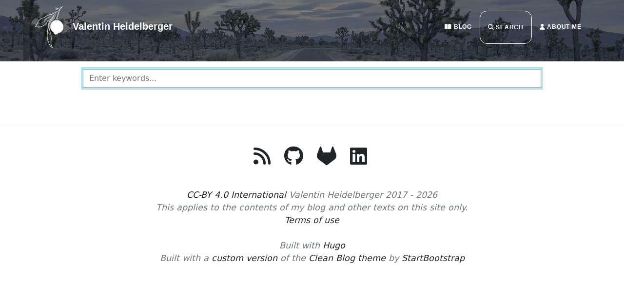

--- FILE ---
content_type: text/html; charset=utf-8
request_url: https://valh.io/search/
body_size: 1529
content:
<!doctype html><html lang=en><head><meta charset=utf-8><meta name=viewport content="width=device-width,initial-scale=1,shrink-to-fit=no"><meta name=description content="Search"><meta name=author content="Valentin Heidelberger"><link rel=canonical href=https://valh.io/search/><link rel=icon type=image/x-icon href=/img/favicon.ico><title>Search</title><link rel=stylesheet href=/css/styles.css><link rel=stylesheet href=/css/syntax.css><link id=custom_css href=/css/custom.css rel=stylesheet><link id=dark_css href=/css/dark.css rel=stylesheet><link href=/css/webfonts/fontawesome.min.css rel=stylesheet><link href=/css/webfonts/brands.min.css rel=stylesheet><link href=/css/webfonts/solid.min.css rel=stylesheet><link href=/css/webfonts/regular.min.css rel=stylesheet></head><body><nav class="navbar navbar-expand-lg navbar-light" id=mainNav><div class="container px-4 px-lg-5"><a class=navbar-brand href=/index.html><picture><source srcset=/img/logo_small_dark.webp media="(max-width: 991px) and (prefers-color-scheme: light)"><source srcset=/img/logo_small.webp media="(max-width: 991px) and (prefers-color-scheme: dark)"><source srcset=/img/logo_small.webp media="(min-width: 992px)"><img class=navbar-logo>
</picture>Valentin Heidelberger
</a><button class=navbar-toggler type=button data-bs-toggle=collapse data-bs-target=#navbarResponsive aria-controls=navbarResponsive aria-expanded=false aria-label="Toggle navigation">
<i class="fas fa-bars"></i></button><div class="collapse navbar-collapse" id=navbarResponsive><ul class="navbar-nav ms-auto py-4 py-lg-0"><li class=nav-item><a class="nav-link px-lg-3 py-3 py-lg-4" title=Blog href=/index.html><span class="fa fa-book-open"></span>
<span>Blog</span></a></li><li class=nav-item><a href=/search/ class="nav-link px-lg-3 py-3 py-lg-4 active" title=Search><span class="fa fa-search nav-search-icon"></span>
<span>Search</span></a></li><li class=nav-item><a class="nav-link px-lg-3 py-3 py-lg-4" title="About me" href=/about-me><span class="fas fa-user"></span>
<span>About me</span></a></li></ul></div></div></nav><header class=masthead style=background-image:url(/img/search-bg.webp)><div class="container position-relative px-4 px-lg-5"><div class="row gx-4 gx-lg-5 justify-content-center"><div class="col-md-10 col-lg-8 col-xl-7"><div class=site-heading><h1 class=only-on-mobile>Search</h1></div></div></div></div></header><article class=mb4><div class="container px-4 px-lg-5"><div class="row gx-4 gx-lg-5 justify-content-center"><div class="col-md-10 col-lg-8 col-xl-7"><link id=search_css href=/css/search.css rel=stylesheet><form id=search-form><div class=search-bar><input type=text id=search-input placeholder="Enter keywords..." class="form-control input-lg" autocomplete=off name=q tabindex=0></div><br><ul id=search-results style=list-style-type:none></ul></form><script src=/js/fixedsearch/fixedsearch.js></script><br></div></div></div></article><footer class=border-top><div class="container px-4 px-lg-5"><div class="row gx-4 gx-lg-5 justify-content-center"><div class="col-md-10 col-lg-8 col-xl-7"><ul class="list-inline text-center"><li class=list-inline-item><a href=/index.xml target=_blank><i style=margin:.25em class="fa fa-rss fa-2xl"></i></a></li><li class=list-inline-item><a href=https://github.com/va1entin target=_blank><i style=margin:.25em class="fab fa-github fa-2xl"></i></a></li><li class=list-inline-item><a href=https://gitlab.com/va1entin target=_blank><i style=margin:.25em class="fab fa-gitlab fa-2xl"></i></a></li><li class=list-inline-item><a href=https://www.linkedin.com/in/va1entin target=_blank><i style=margin:.25em class="fab fa-linkedin fa-2xl"></i></a></li><div class="small text-center text-muted fst-italic"><br><br><a rel=license href=http://creativecommons.org/licenses/by/4.0/ target=_blank>CC-BY 4.0 International</a> Valentin Heidelberger 2017 - 2026<br>This applies to the contents of my blog and other texts on this site only.<br><a href=/terms-of-use>Terms of use</a><br><br>Built with <a href=https://gohugo.io/ target=_blank rel=noopener>Hugo</a><br>Built with a <a href=https://github.com/va1entin/hugo-theme_clean-blog-custom target=_blank>custom version</a> of the <a href=https://github.com/StartBootstrap/startbootstrap-clean-blog/ target=_blank>Clean Blog theme</a> by <a href=https://startbootstrap.com target=_blank>StartBootstrap</a></div></ul><br><br></div></div></div></footer><script src=/js/bootstrap.bundle.min.js></script><script src=/js/scripts.js></script><script defer src="https://static.cloudflareinsights.com/beacon.min.js/vcd15cbe7772f49c399c6a5babf22c1241717689176015" integrity="sha512-ZpsOmlRQV6y907TI0dKBHq9Md29nnaEIPlkf84rnaERnq6zvWvPUqr2ft8M1aS28oN72PdrCzSjY4U6VaAw1EQ==" data-cf-beacon='{"version":"2024.11.0","token":"35661e16daf543a89131d215ec25ceb8","r":1,"server_timing":{"name":{"cfCacheStatus":true,"cfEdge":true,"cfExtPri":true,"cfL4":true,"cfOrigin":true,"cfSpeedBrain":true},"location_startswith":null}}' crossorigin="anonymous"></script>
</body></html>

--- FILE ---
content_type: text/css; charset=utf-8
request_url: https://valh.io/css/syntax.css
body_size: 464
content:
/* Background */ .chroma { color: #f8f8f2; background-color: #282a36 }
/* Other */ .chroma .x {  }
/* Error */ .chroma .err {  }
/* LineTableTD */ .chroma .lntd { vertical-align: top; padding: 0; margin: 0; border: 0; }
/* LineTable */ .chroma .lntable { border-spacing: 0; padding: 0; margin: 0; border: 0; width: auto; overflow: auto; display: block; }
/* LineHighlight */ .chroma .hl { display: block; width: 100%;background-color: #ffffcc }
/* LineNumbersTable */ .chroma .lnt { margin-right: 0.4em; padding: 0 0.4em 0 0.4em;color: #7f7f7f }
/* LineNumbers */ .chroma .ln { margin-right: 0.4em; padding: 0 0.4em 0 0.4em;color: #7f7f7f }
/* Keyword */ .chroma .k { color: #ff79c6 }
/* KeywordConstant */ .chroma .kc { color: #ff79c6 }
/* KeywordDeclaration */ .chroma .kd { color: #8be9fd; font-style: italic }
/* KeywordNamespace */ .chroma .kn { color: #ff79c6 }
/* KeywordPseudo */ .chroma .kp { color: #ff79c6 }
/* KeywordReserved */ .chroma .kr { color: #ff79c6 }
/* KeywordType */ .chroma .kt { color: #8be9fd }
/* Name */ .chroma .n {  }
/* NameAttribute */ .chroma .na { color: #50fa7b }
/* NameBuiltin */ .chroma .nb { color: #8be9fd; font-style: italic }
/* NameBuiltinPseudo */ .chroma .bp {  }
/* NameClass */ .chroma .nc { color: #50fa7b }
/* NameConstant */ .chroma .no {  }
/* NameDecorator */ .chroma .nd {  }
/* NameEntity */ .chroma .ni {  }
/* NameException */ .chroma .ne {  }
/* NameFunction */ .chroma .nf { color: #50fa7b }
/* NameFunctionMagic */ .chroma .fm {  }
/* NameLabel */ .chroma .nl { color: #8be9fd; font-style: italic }
/* NameNamespace */ .chroma .nn {  }
/* NameOther */ .chroma .nx {  }
/* NameProperty */ .chroma .py {  }
/* NameTag */ .chroma .nt { color: #ff79c6 }
/* NameVariable */ .chroma .nv { color: #8be9fd; font-style: italic }
/* NameVariableClass */ .chroma .vc { color: #8be9fd; font-style: italic }
/* NameVariableGlobal */ .chroma .vg { color: #8be9fd; font-style: italic }
/* NameVariableInstance */ .chroma .vi { color: #8be9fd; font-style: italic }
/* NameVariableMagic */ .chroma .vm {  }
/* Literal */ .chroma .l {  }
/* LiteralDate */ .chroma .ld {  }
/* LiteralString */ .chroma .s { color: #f1fa8c }
/* LiteralStringAffix */ .chroma .sa { color: #f1fa8c }
/* LiteralStringBacktick */ .chroma .sb { color: #f1fa8c }
/* LiteralStringChar */ .chroma .sc { color: #f1fa8c }
/* LiteralStringDelimiter */ .chroma .dl { color: #f1fa8c }
/* LiteralStringDoc */ .chroma .sd { color: #f1fa8c }
/* LiteralStringDouble */ .chroma .s2 { color: #f1fa8c }
/* LiteralStringEscape */ .chroma .se { color: #f1fa8c }
/* LiteralStringHeredoc */ .chroma .sh { color: #f1fa8c }
/* LiteralStringInterpol */ .chroma .si { color: #f1fa8c }
/* LiteralStringOther */ .chroma .sx { color: #f1fa8c }
/* LiteralStringRegex */ .chroma .sr { color: #f1fa8c }
/* LiteralStringSingle */ .chroma .s1 { color: #f1fa8c }
/* LiteralStringSymbol */ .chroma .ss { color: #f1fa8c }
/* LiteralNumber */ .chroma .m { color: #bd93f9 }
/* LiteralNumberBin */ .chroma .mb { color: #bd93f9 }
/* LiteralNumberFloat */ .chroma .mf { color: #bd93f9 }
/* LiteralNumberHex */ .chroma .mh { color: #bd93f9 }
/* LiteralNumberInteger */ .chroma .mi { color: #bd93f9 }
/* LiteralNumberIntegerLong */ .chroma .il { color: #bd93f9 }
/* LiteralNumberOct */ .chroma .mo { color: #bd93f9 }
/* Operator */ .chroma .o { color: #ff79c6 }
/* OperatorWord */ .chroma .ow { color: #ff79c6 }
/* Punctuation */ .chroma .p {  }
/* Comment */ .chroma .c { color: #6272a4 }
/* CommentHashbang */ .chroma .ch { color: #6272a4 }
/* CommentMultiline */ .chroma .cm { color: #6272a4 }
/* CommentSingle */ .chroma .c1 { color: #6272a4 }
/* CommentSpecial */ .chroma .cs { color: #6272a4 }
/* CommentPreproc */ .chroma .cp { color: #ff79c6 }
/* CommentPreprocFile */ .chroma .cpf { color: #ff79c6 }
/* Generic */ .chroma .g {  }
/* GenericDeleted */ .chroma .gd { color: #8b080b }
/* GenericEmph */ .chroma .ge { text-decoration: underline }
/* GenericError */ .chroma .gr {  }
/* GenericHeading */ .chroma .gh { font-weight: bold }
/* GenericInserted */ .chroma .gi { font-weight: bold }
/* GenericOutput */ .chroma .go { color: #44475a }
/* GenericPrompt */ .chroma .gp {  }
/* GenericStrong */ .chroma .gs {  }
/* GenericSubheading */ .chroma .gu { font-weight: bold }
/* GenericTraceback */ .chroma .gt {  }
/* GenericUnderline */ .chroma .gl { text-decoration: underline }
/* TextWhitespace */ .chroma .w {  }


--- FILE ---
content_type: text/css; charset=utf-8
request_url: https://valh.io/css/custom.css
body_size: 581
content:
:root {
  --bs-body-font-family: system-ui, -apple-system, "Segoe UI", Roboto, "Helvetica Neue", Arial, "Noto Sans", "Liberation Sans", sans-serif, "Apple Color Emoji", "Segoe UI Emoji", "Segoe UI Symbol", "Noto Color Emoji";
}

header.masthead .post-heading .meta {
  font-family: system-ui, -apple-system, "Segoe UI", Roboto, "Helvetica Neue", Arial, "Noto Sans", "Liberation Sans", sans-serif, "Apple Color Emoji", "Segoe UI Emoji", "Segoe UI Symbol", "Noto Color Emoji";
}

.cursive {
  font-style: italic;
}

.left {
  float:left;
  text-align:left;
}

.right {
  float:right;
  text-align:right;
}

.col-lg-8 {
  max-width: 83.333333%;
  flex: 83.333333%;
}

@media (min-width: 992px) {
  #custom_toc {
    width: 20%;
    float: left;
    padding-left: 4%;
    top: 75px;
    position: sticky;
  }
}

@media (max-width: 992px) {
  .row {
    margin-right: 0px;
    margin-left: 0px;
  }
  .row > * {
    padding-right: 0px;
    padding-left: 0px;
  }
  #custom_toc {
    padding-right: 15px;
    padding-left: 15px;
    margin-left: auto;
    margin-right: auto;
    max-width: 540px;
  }
}

@media (max-width: 767px) {
  #custom_toc {
    padding-right: 14%;
    padding-left: 14%;
    margin-left: auto;
    margin-right: auto;
  }
}

.pager {
  text-align: center;
  padding-left: 0%;
}

header.masthead {
  padding-top: calc(5rem + 30px);
  padding-bottom: 1rem;
  margin-bottom: 0rem;
}

.mb4 {
  margin-top: 1rem;
}

header.masthead .post-heading .subheading {
  margin: 0 0 0.5rem;
}

.post-preview > a > .post-title {
  font-size: 1.3rem;
}

@media (min-width: 992px) {
  .post-preview > a > .post-title {
    font-size: 2.25rem;
  }
}

h3, .h3 {
  font-size: 1.1rem;
}
@media (min-width: 1200px) {
  h3, .h3 {
    font-size: 1.75rem;
  }
}

.post-preview > .post-meta {
  font-size: 0.9rem;
}

@media (max-width: 992px) {
  body {
    font-size: 0.9rem;
  }
  .navbar-brand {
    font-size: 1.0rem;
  }
  header.masthead {
    padding-top: calc(3rem + 30px);
  }
  header.masthead .post-heading h1, header.masthead .post-heading .h1 {
    font-size: 1.5rem;
  }
  header.masthead .post-heading .subheading {
    font-size: 1.0rem;
  }
  header.masthead .post-heading .meta {
    font-size: 0.7rem;
  }
  header.masthead .page-heading h1, header.masthead .page-heading .h1,
  header.masthead .site-heading h1,
  header.masthead .site-heading .h1 {
      font-size: 1.5rem;
  }
  p {
    margin: 0.5rem 0;
  }
  h1, .h1 {
    font-size: 1.1rem;
  }
  h2, .h2 {
    font-size: 0.95rem;
  }
  ol,
  ul {
    padding-left: 0rem;
  }
  img {
    width: 100%;
  }
}

#mainNav .navbar-brand {
  font-weight: 700;
}

header.masthead .post-heading .subheading {
  font-weight: 500;
}
h6, .h6, h5, .h5, h4, .h4, h3, .h3, h2, .h2, h1, .h1 {
  font-weight: 600;
}
#mainNav .navbar-nav > li.nav-item > a.nav-link {
  font-weight: 700;
}

.px-4 {
  padding-right: 0.1rem !important;
  padding-left: 0.1rem !important;
}

header.masthead .page-heading .subheading,
header.masthead .site-heading .subheading {
  font-size: 1rem;
  font-weight: 500;
}

.btn {
  font-weight: 600;
  background-color: rgba(0, 0, 0, 0);
  color: #212529;
}

.btn:hover {
  border-color: #212529;
}

.btn:focus {
  box-shadow: 0 0 0 0.0rem;
}

a:hover {
  color: #b6b6b6;
}

.post-preview > a:focus, .post-preview > a:hover {
  color: #b6b6b6;
}

.navbar-logo {
  height: auto; /* Maintain aspect ratio */
  width: auto !important;
  margin-right: 1vw; /* Space between the logo and the text */
}

@media (min-width: 992px) {
  .navbar-logo {
    max-height: 12vh;
  }
  header.masthead {
    min-height: 17vh;
  }
}

@media (max-width: 991px) {
  .navbar-logo {
    max-height: 5vh;
  }
  header.masthead {
    min-height: 7vh;
  }
}

@media (min-width: 992px) {
  .only-on-mobile{
    display: none;
  }
}

.nav-link.active {
  border: 1px solid white;
  border-radius: 15px; /* rounded corners */
}

.navbar {
  /* Disable border on mobile hamburger menu */
  --bs-navbar-toggler-border-color: rgba(0, 0, 0, 0);

  /* Disable focus "selection" border on mobile hamburger menu */
  --bs-navbar-toggler-focus-width: 0rem;
}

--- FILE ---
content_type: text/css; charset=utf-8
request_url: https://valh.io/css/dark.css
body_size: -197
content:
@media (prefers-color-scheme: dark) {
  body {
    color: #e2e2e2;
    background-color: #161616;
  }

  pre {
    color: #e2e2e2;
  }

  hr {
    border-top: 1px solid #444040;
  }

  .border-top {
    border-top: 1px solid #212121 !important;
  }

  .text_muted {
    color: #212529 !important;
  }

  a {
    color: #cbcbcb;
  }

  a:hover {
    color: #696969;
  }


  #mainNav {
    background-color: rgba(22, 22, 22, 0.9);
  }

  #mainNav .navbar-brand:focus, #mainNav .navbar-brand:hover {
    color: #696969;
  }

  @media only screen and (min-width:992px) {
    #mainNav {
      background:0 0;
    }
  }

  .navbar-light .navbar-brand {
    color: #e2e2e2;
  }

  .navbar-light .navbar-toggler {
    color: #e2e2e2;
  }

  .navbar-light .navbar-nav .nav-link {
    color: #e2e2e2;
  }
  .navbar-light .navbar-nav .nav-link:hover, .navbar-light .navbar-nav .nav-link:focus {
    color: #cbcbcb;
  }
  .post-preview > a {
    color: #e2e2e2;
  }

  .post-preview > a:focus, .post-preview > a:hover {
    color: #696969;
  }

  .table {
    color: #e2e2e2;
    --bs-table-striped-color: #e2e2e2;
  }

  .form-control {
    background-color: #181a1b;
    border: 1px solid #586268;
    color: #e2e2e2;
  }

  .form-control:focus {
    background-color: #181a1b;
    border: 1px solid #088caa;
    box-shadow: 0 0 0 0.2rem #00657b;
    color: #e2e2e2;
  }

  ::placeholder {
    color: #afabab;
  }

  .btn {
    color: #e2e2e2;
  }

  .btn:hover {
    color: #e2e2e2;
    border-color: #e2e2e2;
  }

}

--- FILE ---
content_type: text/css; charset=utf-8
request_url: https://valh.io/css/search.css
body_size: -576
content:
.highlighted_search_result {
  border: 1px solid #00657b;
  box-shadow: 0 0 0 0.2rem #00657b;
}

--- FILE ---
content_type: application/javascript; charset=utf-8
request_url: https://valh.io/js/fixedsearch/fixedsearch.js
body_size: 1845
content:
// static/js/fixedsearch/fixedsearch.js
/*--------------------------------------------------------------
fixedsearch — Super fast, client side search for Hugo.io with Fusejs.io
based on https://gist.github.com/Arty2/8b0c43581013753438a3d35c15091a9f
and adapted to living in a dedicated search page in the clean-blog theme
--------------------------------------------------------------*/

fixedsearch = function(){
	var search_form = document.getElementById('search-form'); // search form
	var search_input = document.getElementById('search-input'); // input box for search
	var search_results = document.getElementById('search-results'); // targets the <ul>
	var fuse; // holds our search engine
	var results_available = false; // did we get any search results?
	var first_run = true; // allow us to delay loading json data unless search activated
	var first = search_results.firstChild; // first child of search list
	var last = search_results.lastChild; // last child of search list
	var navbar = document.getElementById('mainNav');

	/*--------------------------------------------------------------
	Load our json data and build fuse.js search index
	Focus on search input
	--------------------------------------------------------------*/
	search_init();
	search_input.focus();

	/*--------------------------------------------------------------
	The main keyboard event listener running the show
	--------------------------------------------------------------*/
	search_form.addEventListener('keydown', function(e) {
		// DOWN (40) arrow
		if (e.keyCode == 40) {
			if (results_available) {
				if ( document.activeElement == search_input) {
					first.parentElement.classList.add("highlighted_search_result");
					first.focus(); // if the currently focused element is the main input --> focus the first <li>
				}
				else if ( document.activeElement == last ) {
					last.parentElement.classList.remove("highlighted_search_result");
					first.parentElement.classList.add("highlighted_search_result");
					//first.focus(); // if we're at the bottom, loop to the start
				}
				else {
					document.activeElement.parentElement.classList.remove("highlighted_search_result");
					document.activeElement.parentElement.nextElementSibling.classList.add("highlighted_search_result");
					document.activeElement.parentElement.nextElementSibling.firstElementChild.focus(); // otherwise select the next search result
				}
			}
		}

		// UP (38) arrow
		if (e.keyCode == 38) {
			if (results_available) {
				if ( document.activeElement == search_input) {
					search_input.focus(); // If we're in the input box, do nothing
				}
				else if ( document.activeElement == first) {
					search_input.focus(); // If we're at the first item, go to input box
				}
				else {
					document.activeElement.parentElement.classList.remove("highlighted_search_result");
					document.activeElement.parentElement.previousSibling.classList.add("highlighted_search_result");
					document.activeElement.parentElement.previousSibling.firstElementChild.focus(); // Otherwise, select the search result above the current active one
					navbar.classList.remove("is-fixed"); // Prevent navbar from sliding in when scrolling up in the page; can get in the way of the search bar and currently selected result
				}
			}
		}

		// Use Enter (13) to move to the first result
		if (e.keyCode == 13) {
			if (results_available && document.activeElement == search_input) {
				e.preventDefault(); // stop form from being submitted
				first.focus();
			}
		}

		// Use Backspace (8) to switch back to the search input
		if (e.keyCode == 8) {
			if (document.activeElement != search_input) {
				e.preventDefault(); // stop browser from going back in history
				search_input.focus();
			}
		}
	});

	/*--------------------------------------------------------------
	Load our json data and builds fuse.js search index
	--------------------------------------------------------------*/
	//search_form.addEventListener('focusin', function(e) {
	//	search_init(); // try to load the search index
	//});

	/*--------------------------------------------------------------
	Fetch some json without jquery
	--------------------------------------------------------------*/
	function fetch_JSON(path, callback) {
		var httpRequest = new XMLHttpRequest();
		httpRequest.onreadystatechange = function() {
			if (httpRequest.readyState === 4) {
				if (httpRequest.status === 200) {
					var data = JSON.parse(httpRequest.responseText);
						if (callback) callback(data);
				}
			}
		};
		httpRequest.open('GET', path);
		httpRequest.send();
	}

	/*--------------------------------------------------------------
	Load script
	based on https://stackoverflow.com/a/55451823
	--------------------------------------------------------------*/
	function load_script(url) {
		return new Promise(function(resolve, reject) {
			let script = document.createElement("script");
			script.onerror = reject;
			script.onload = resolve;
			if (document.currentScript) {
				document.currentScript.parentNode.insertBefore(script, document.currentScript);
			}
			else {
				document.head.appendChild(script)
			}
			script.src = url;
		});
	}

	/*--------------------------------------------------------------
	Load our search index, only executed once
	on first call of search box (Ctrl + /)
	--------------------------------------------------------------*/
	function search_init() {
		if (first_run) {
			load_script(window.location.origin + '/js/fixedsearch/fuse.js').then(() => {
				search_input.value = ""; // reset default value
				first_run = false; // let's never do this again
				fetch_JSON('/index.json', function(data){
					var options = { // fuse.js options; check fuse.js website for details
						shouldSort: true,
						location: 0,
						distance: 100,
						threshold: 0.4,
						minMatchCharLength: 2,
						keys: [
							'permalink',
							'title',
							'date',
							'tags'
							]
					};

					fuse = new Fuse(data, options); // build the index from the json file

					search_input.addEventListener('keyup', function(e) { // execute search as each character is typed
						search_exec(this.value);
					});
					// console.log("index.json loaded"); // DEBUG
				});
			}).catch((error) => { console.log('fixedsearch failed to load: ' + error); });
		}
	}

	/*--------------------------------------------------------------
	Using the index we loaded on Ctrl + /, run
	a search query (for "term") every time a letter is typed
	in the search box
	--------------------------------------------------------------*/
	function search_exec(term) {
		let results = fuse.search(term); // the actual query being run using fuse.js
		let search_items = ''; // our results bucket

		if (results.length === 0) { // no results based on what was typed into the input box
			results_available = false;
			search_items = '';
		} else { // build our html
			for (let item in results.slice(0,100)) { // only show first 5 results
				// console.log(results[item].item.tags.join(', '))
				search_items = search_items + '<li class="post-preview"><a href="' + results[item].item.permalink + '" tabindex="0">' +
					'<h3 class="post-subtitle">' + results[item].item.title + '</h3></a>' +
					'<p class="post-meta">' + 'Posted on ' + results[item].item.date + '<br>' + ' #' + results[item].item.tags.join(', #') + '</p>' +
				'<hr class="my-4" /></li>';
			}
			results_available = true;
		}

		search_results.innerHTML = search_items;
		if (results.length > 0) {
			first = search_results.firstChild.firstElementChild; // first result container — used for checking against keyboard up/down location
			last = search_results.lastChild.firstElementChild; // last result container — used for checking against keyboard up/down location
		}
	}
}();